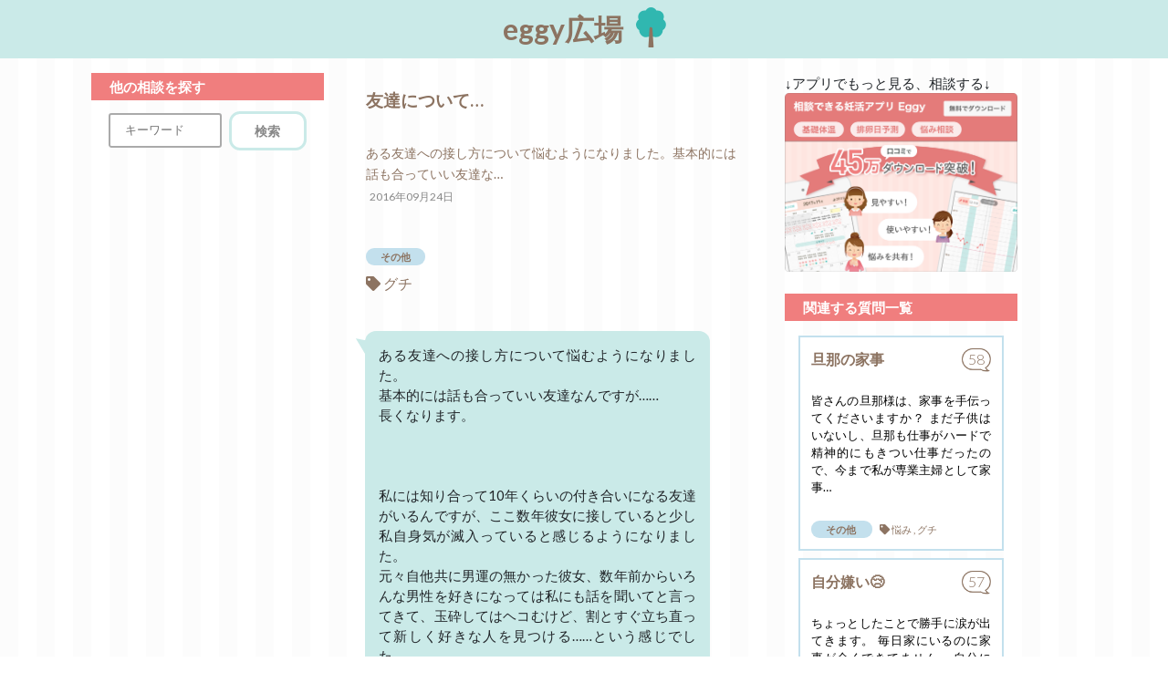

--- FILE ---
content_type: text/html; charset=UTF-8
request_url: https://eggy-app.com/bbs/threads/27944/comments
body_size: 16473
content:

<!DOCTYPE html>
<html lang="en">
<head>
    <!-- Global site tag (gtag.js) - Google Analytics -->
<script async src="https://www.googletagmanager.com/gtag/js?id=UA-76136633-5"></script>
<script>
    window.dataLayer = window.dataLayer || [];
    function gtag(){dataLayer.push(arguments);}
    gtag('js', new Date());

    gtag('config', 'UA-76136633-5');
</script>
    <!-- AdSense -->
<script async src="https://pagead2.googlesyndication.com/pagead/js/adsbygoogle.js?client=ca-pub-6141574502444138"
        crossorigin="anonymous"></script>    <!-- meta -->
    <meta charset="utf-8">
    <meta http-equiv="X-UA-Compatible" content="IE=edge">
    <meta name="viewport" content="width=device-width, initial-scale=1">

    
        
    
    <title>友達について…｜ある友達への接し方について悩むようになりました。基本的に </title>
<meta name="description" content="ある友達への接し方について悩むようになりました。基本的には話も合っていい友達なんですが……長くなります。私には知り合って10年くらいの付き合いになる友達がいるんですが、ここ数年彼女に接していると少し私自身気が滅入っていると感じるようになりました。元々自他共に男運の無かった彼女、数年前からいろんな男性を好きになっては私にも話を聞いてと言ってきて、玉砕してはヘコむけど、割とすぐ立ち直って">
<link rel="canonical" href="https://eggy-app.com/bbs/threads/27944/comments">    <meta property="og:site_name" content="eggy">
<meta property="og:title" content="友達について…｜ある友達への接し方について悩むようになりました。基本的に">
<meta property="og:description" content="ある友達への接し方について悩むようになりました。基本的には話も合っていい友達なんですが……長くなります。私には知り合って10年くらいの付き合いになる友達がいるんですが、ここ数年彼女に接していると少し私自身気が滅入っていると感じるようになりました。元々自他共に男運の無かった彼女、数年前からいろんな男性を好きになっては私にも話を聞いてと言ってきて、玉砕してはヘコむけど、割とすぐ立ち直って">
<meta property="og:type" content="article">
<meta property="og:url" content="https://eggy-app.com/bbs/threads/27944/comments">
<meta property="og:image" content="https://eggy-app.com/web_icon.png">

<meta property="fb:app_id" content="278677632469854" />

<meta name="twitter:card" content="summary">
<meta name="twitter:site" content="https://eggy-app.com/bbs/threads">
<meta name="twitter:url" content="https://eggy-app.com/bbs/threads/27944/comments">
<meta name="twitter:description" content="ある友達への接し方について悩むようになりました。基本的には話も合っていい友達なんですが……長くなります。私には知り合って10年くらいの付き合いになる友達がいるんですが、ここ数年彼女に接していると少し私自身気が滅入っていると感じるようになりました。元々自他共に男運の無かった彼女、数年前からいろんな男性を好きになっては私にも話を聞いてと言ってきて、玉砕してはヘコむけど、割とすぐ立ち直って">
<meta name="twitter:image" content="https://eggy-app.com/web_icon.png">    <link rel="icon" type="image/x-icon" href="https://eggy-app.com/favicon_2.ico">
<link rel="apple-touch-icon" href="https://eggy-app.com/web_icon.png">
    <link rel="apple-touch-icon" sizes="57x57" href="https://eggy-app.com/web_icon.png">
    <link rel="apple-touch-icon" sizes="72x72" href="https://eggy-app.com/web_icon.png">
    <link rel="apple-touch-icon" sizes="76x76" href="https://eggy-app.com/web_icon.png">
    <link rel="apple-touch-icon" sizes="114x114" href="https://eggy-app.com/web_icon.png">
    <link rel="apple-touch-icon" sizes="144x144" href="https://eggy-app.com/web_icon.png">
    <link rel="apple-touch-icon" sizes="152x152" href="https://eggy-app.com/web_icon.png">
    <link rel="apple-touch-icon" sizes="180x180" href="https://eggy-app.com/web_icon.png">
    <link rel="apple-touch-icon" sizes="192x192" href="https://eggy-app.com/web_icon.png">


    <!-- Fonts -->
    <link rel="stylesheet" href="https://fonts.googleapis.com/css?family=Lato:100,300,400,700">

    <!-- CSS -->
    <link rel="stylesheet" href="https://use.fontawesome.com/releases/v5.0.13/css/all.css" integrity="sha384-DNOHZ68U8hZfKXOrtjWvjxusGo9WQnrNx2sqG0tfsghAvtVlRW3tvkXWZh58N9jp" crossorigin="anonymous">
    <link rel="stylesheet" href="https://stackpath.bootstrapcdn.com/bootstrap/4.1.1/css/bootstrap.min.css">
    <link rel="stylesheet" href="/../css/style.css">
    
    <style>
        body {
            font-family: 'Lato';
        }
        .fa-btn {
            margin-right: 6px;
        }
    </style>
</head>
<body id="app-layout">
    <header id="header" class="text-center">
        <div class="p-2">
            <a href="/bbs/threads" class="top font-weight-bold">
                eggy広場
                <img class="header-img pl-2" src="/../css/images/img_01@2x.png" alt="基礎体温・不妊治療・妊娠などの妊活の悩みを相談できるeggy広場・相談一覧 ">
            </a>
        </div>
    </header>

    
    
    
    <div id="comments" class="container">
        <div class="row mt-3">
　
            <div class="col-12 col-lg-3 order-4 order-lg-1 bottom_space">
    <div class="mb-4">
        <div class="title-back p-1 mb-2"><p class="pl-3 m-0">他の相談を探す</p></div>
            <div class="p-1 text-center">

                <form method="GET" action="https://eggy-app.com/bbs/search" accept-charset="UTF-8">
                <input placeholder="キーワード" class="text-input-form w-50" name="q" type="text" value="">
                <input class="btn-form font-weight-bold w-30" type="submit" value="検索">
                </form>

            </div>
    </div>
</div>
<!--/col-12-->
            <div class="col-12 col-lg-5 order-1 order-lg-2 mb-5 bottom_space">

                <div class="p-3 brown-text thread-title font-weight-bold">

                        友達について&hellip;
                </div>

                <h1 class="p-3 brown-text thread-text">
                        ある友達への接し方について悩むようになりました。基本的には話も合っていい友達な&hellip;
                    <div class="p-1 gray-text">
                        2016年09月24日
                    </div>
                </h1>


                                    <div class="p-3 mb-4">

                        <div class="mb-2">
                                                                                    <span class="category"
                                  style="background-color: #C3E0ED; color: #146E96;">
                                    その他
                                </span>
                        </div>
                                                    <span class="tags comment-tags">
                                    <i class="fas fa-tag"></i>
                                グチ
                            </span>
                                            </div>


                                
                                        
                    <div class=" says ">
                        <!--名前-->
                                                <div class="pl-2 mt-4 user-name">
                            <p class="mb-1"></p>
                        </div>
                                                <!--コメント-->
                        <div class="balloon6">
                            <div class="chatting">
                                <div>
                                    <div>
                                        <p>
                                            ある友達への接し方について悩むようになりました。<br>基本的には話も合っていい友達なんですが……<br>長くなります。<br><br><br><br>私には知り合って10年くらいの付き合いになる友達がいるんですが、ここ数年彼女に接していると少し私自身気が滅入っていると感じるようになりました。<br>元々自他共に男運の無かった彼女、数年前からいろんな男性を好きになっては私にも話を聞いてと言ってきて、玉砕してはヘコむけど、割とすぐ立ち直って新しく好きな人を見つける……という感じでした。<br>でも相談と言うより、愚痴りたいだけのようでした。実際、こちらが何かアドバイスしても、「でも、だって」ばかりで聞く耳なんか持たずで。<br>それもたまに面倒だな、と思っていたんですが、大切な友達だしと、傷付けないようここ最近は話を聞くだけにしていました。<br><br>そんな彼女にもついに初めての彼氏が出来、これでもういろいろ言わなくなるだろうと思っていたら、今度はうんざりするほどの惚気が始まりました、、、<br>ほぼ毎日彼氏とここに行った、何を食べた、という報告はまだいい方で、初めてキスした時やエッチした時の状況や感想まで事細かに説明してくる他、彼氏とのツーショットの画像はもちろん、彼氏が出来たことで体重も減り、ファッションにも気を使い始めたことで自信がついたのか、やたらと自撮り写真をLINEで送ってくるようになりました（確かに痩せて可愛くはなりましたが……）。<br>さらに、可愛くなったことで他の男性にもモテだした、友達に紹介するつもりの男友達も私が好きみたいだけど、私は彼氏しか見えないから迷惑、と、嫌がるそぶりを見せてましたが、明らかにただのモテますアピールでした。<br><br>最初は良かったね、良かったねと流してましたが、それも続きすぎて面倒になり、スルーして話題を変えると、「スルーかよ！何か反応無いの？」と急かされる始末……<br>こないだなんか、付き合った記念日に彼氏にプレゼントすると言ってトランプラブレター？なるものを作り、さらにそれが完成したものを使って「2人のメモリアル」と称した自作動画が送られてきました。<br>でも、こんなの送って私にどうしろと……<br><br>それでもやっぱり彼女は大切な友達、彼女ぎ幸せなのは良いことだと自分に言い聞かせてました。<br>でも最近、私の方が自分の彼氏とすれ違ってしまい、たまたまその話を彼女にしたんです。<br>すると、かなりの上から目線で私にも私の彼氏にもダメ出しをされ、さすがにそれは違うんじゃ無いかというような謎のアドバイスをされ、最後はまた彼女とその彼氏のラブラブツーショット画像と共に「うちらみたいな純愛とは全然違うね、見習いなよ」というLINEが送られてきました。<br>私に言わせてみれば、彼女の彼氏は20代後半で未だミュージシャンを夢見るフリーター、デートのドタキャンも多いそうで、ちっとも見習いたくは無いですが……<br><br>さすがに気が滅入ります……<br>男がらみの話をしていなければ本当にサバサバしてて良い子なんです。<br>最近はちょっと自分からそっちへ話題を持っていく傾向もありますが。<br>時々全部無視してやりたいと思ってしまいますが、そこさえ我慢すれば良いだけなのに、私は心が狭すぎでしょうか？<br><br>ちなみに、一度「彼との大切な思い出なんだから、そんな簡単になんでも人に話しちゃダメだよ」と遠回しにもうやめてくれと言ったことがあるんですけど、数日したらまた元に戻りました……                                        </p>
                                                                                <div class="text-center mt-4 mb-1">
                                            <span class="iine iine_click mr-2 font-weight-bold">いいね♡</span>

                                                                                        <span class="balloon_white text-center font-weight-light">
                                            7
                                            </span>
                                            
                                        </div>
                                    </div>
                                </div>
                            </div>
                        </div>
                        <!--時間-->
                                                                                                    <div class="date">2016年09月24日</div>
                                            </div>
                
                                        
                    <div class=" mycomment ">
                        <!--名前-->
                                                <div class="pl-2 mt-4 user-name">
                            <p class="mb-1">りー☆</p>
                        </div>
                                                <!--コメント-->
                        <div class="balloon6">
                            <div class="chatting">
                                <div>
                                    <div>
                                        <p>
                                            すごいお友達ですね！！笑<br><br>わたしだったら「もうお腹いっぱーい♡わたし今辛い時期だし、聞く余裕ないわ(´Д` )」って言うかも笑                                        </p>
                                                                                <div class="text-center mt-4 mb-1">
                                            <span class="iine iine_click mr-2 font-weight-bold">いいね♡</span>

                                                                                        <span class="balloon_white text-center font-weight-light">
                                            5
                                            </span>
                                            
                                        </div>
                                    </div>
                                </div>
                            </div>
                        </div>
                        <!--時間-->
                                                                                                    <div class="date">2016年09月24日</div>
                                            </div>
                
                                        
                    <div class=" says ">
                        <!--名前-->
                                                <!--コメント-->
                        <div class="balloon6">
                            <div class="chatting">
                                <div>
                                    <div>
                                        <p>
                                            いやぁ、匿名様お優しい（笑）<br>私普段は彼女が間違ったこととかしてるとズバッと言えるんですけどね。 <br>こればっかりはただ彼女が惚気ているだけで間違ってるわけじゃ無いからなんとも言えず……<br>♡マーク付けると緩和されるかな？                                        </p>
                                                                                <div class="text-center mt-4 mb-1">
                                            <span class="iine iine_click mr-2 font-weight-bold">いいね♡</span>

                                            
                                        </div>
                                    </div>
                                </div>
                            </div>
                        </div>
                        <!--時間-->
                                                                                                    <div class="date">2016年09月24日</div>
                                            </div>
                
                                        
                    <div class=" mycomment ">
                        <!--名前-->
                                                <div class="pl-2 mt-4 user-name">
                            <p class="mb-1"></p>
                        </div>
                                                <!--コメント-->
                        <div class="balloon6">
                            <div class="chatting">
                                <div>
                                    <div>
                                        <p>
                                            全然関係ない私からすると笑っちゃいましたが、やられてる本人はたまんないですねぇ…<br>全然心狭くなんかないですよ。<br>もうものすっごく幸せなんでしょうね、今。<br>そこさえ我慢すればとありますが、そこも含めて彼女なので難しいですよね。<br>主さん優しいなぁ（´-`）.｡oO<br>私なら、そんなに仲良い友達ならガツンと言うかな〜〜。<br>SNSとかに載せたら？とか、毎回私に見せられても反応に困るよ！笑<br>など。。<br>私性格腐ってますね(笑)<br>お友達がわかってくれることを願います(>_<)                                        </p>
                                                                                <div class="text-center mt-4 mb-1">
                                            <span class="iine iine_click mr-2 font-weight-bold">いいね♡</span>

                                                                                        <span class="balloon_white text-center font-weight-light">
                                            6
                                            </span>
                                            
                                        </div>
                                    </div>
                                </div>
                            </div>
                        </div>
                        <!--時間-->
                                                                                                    <div class="date">2016年09月24日</div>
                                            </div>
                
                                        
                    <div class=" says ">
                        <!--名前-->
                                                <!--コメント-->
                        <div class="balloon6">
                            <div class="chatting">
                                <div>
                                    <div>
                                        <p>
                                            そうなんです……私もきっと他人事なら笑っちゃいますが、やられてる方側なんでたまったもんじゃねーわけです（笑）<br>それでも私もそれなりに言ってきたつもりなんですが、私の言い方が悪いのか、彼女のメンタルが強いのか……<br><br>悲劇のヒロインぶった言い方をすると、<br><br>彼氏出来てからあの子は変わっちゃったわ！！！<br><br>……て、叫びたいです…                                        </p>
                                                                                <div class="text-center mt-4 mb-1">
                                            <span class="iine iine_click mr-2 font-weight-bold">いいね♡</span>

                                                                                        <span class="balloon_white text-center font-weight-light">
                                            2
                                            </span>
                                            
                                        </div>
                                    </div>
                                </div>
                            </div>
                        </div>
                        <!--時間-->
                                                                                                    <div class="date">2016年09月24日</div>
                                            </div>
                
                                        
                    <div class=" mycomment ">
                        <!--名前-->
                                                <div class="pl-2 mt-4 user-name">
                            <p class="mb-1"></p>
                        </div>
                                                <!--コメント-->
                        <div class="balloon6">
                            <div class="chatting">
                                <div>
                                    <div>
                                        <p>
                                            これはもはやネタになるレベルですね！笑                                        </p>
                                                                                <div class="text-center mt-4 mb-1">
                                            <span class="iine iine_click mr-2 font-weight-bold">いいね♡</span>

                                                                                        <span class="balloon_white text-center font-weight-light">
                                            4
                                            </span>
                                            
                                        </div>
                                    </div>
                                </div>
                            </div>
                        </div>
                        <!--時間-->
                                                                                                    <div class="date">2016年09月24日</div>
                                            </div>
                
                                        
                    <div class=" says ">
                        <!--名前-->
                                                <!--コメント-->
                        <div class="balloon6">
                            <div class="chatting">
                                <div>
                                    <div>
                                        <p>
                                            ネタならかなりの鉄板ネタになりますね……<br>そう思うと、ネタになる話が実際起きてるって、実はとんでもないことなのかも（笑）                                        </p>
                                                                                <div class="text-center mt-4 mb-1">
                                            <span class="iine iine_click mr-2 font-weight-bold">いいね♡</span>

                                            
                                        </div>
                                    </div>
                                </div>
                            </div>
                        </div>
                        <!--時間-->
                                                                                                    <div class="date">2016年09月24日</div>
                                            </div>
                
                                        
                    <div class=" mycomment ">
                        <!--名前-->
                                                <div class="pl-2 mt-4 user-name">
                            <p class="mb-1">なか</p>
                        </div>
                                                <!--コメント-->
                        <div class="balloon6">
                            <div class="chatting">
                                <div>
                                    <div>
                                        <p>
                                            なかなかのツワモノですね^^;<br><br>恋愛が上手くいってても、上手くいってなくても主さんが大変そうなので距離を置きたいところですが…<br>主さんにとって大切なお友達であればそれも難しいですよね。繋がっていたい友達であれば、適当に読み流して返信、もしくは相槌打つかなぁ〜。。。                                        </p>
                                                                                <div class="text-center mt-4 mb-1">
                                            <span class="iine iine_click mr-2 font-weight-bold">いいね♡</span>

                                                                                        <span class="balloon_white text-center font-weight-light">
                                            3
                                            </span>
                                            
                                        </div>
                                    </div>
                                </div>
                            </div>
                        </div>
                        <!--時間-->
                                                                                                    <div class="date">2016年09月24日</div>
                                            </div>
                
                                        
                    <div class=" says ">
                        <!--名前-->
                                                <!--コメント-->
                        <div class="balloon6">
                            <div class="chatting">
                                <div>
                                    <div>
                                        <p>
                                            ツワモノだと思います……<br>本当にただの面倒な子なら逆に良いんですけど、付き合いも長く、彼女の明るさや友達としての優しさに何度も救われたことがあるのも確か。<br>切るに切れないんですよね……<br>やっぱり適当な相槌しかないかなー？                                        </p>
                                                                                <div class="text-center mt-4 mb-1">
                                            <span class="iine iine_click mr-2 font-weight-bold">いいね♡</span>

                                            
                                        </div>
                                    </div>
                                </div>
                            </div>
                        </div>
                        <!--時間-->
                                                                                                    <div class="date">2016年09月24日</div>
                                            </div>
                
                                        
                    <div class=" mycomment ">
                        <!--名前-->
                                                <div class="pl-2 mt-4 user-name">
                            <p class="mb-1">ふわり</p>
                        </div>
                                                <!--コメント-->
                        <div class="balloon6">
                            <div class="chatting">
                                <div>
                                    <div>
                                        <p>
                                            心狭くはないですよ。<br>おそらく、彼女は中学生くらいの恋愛経験値しかないのです。常に恋に恋していて、恋以外は見えてないまさに盲目状態。なのであなたのこともおそらく数年前から見えてないと思います。<br>彼女と付き合い続けたいなら彼女を女子中学生だと思って子供の言うことだから、とハイハイと流し続けるか、絶対に自分のことは話さないようにするしかないです。<br>個人的にはだんだんと友達関係をフェードアウトさせていくほうがいいと思います。そういうひとはいきなりスッパリ切ってしまうと周りに「自分は被害者」だと吹聴すると思うので、徐々に関係を断ち切っていくのがオススメです。                                        </p>
                                                                                <div class="text-center mt-4 mb-1">
                                            <span class="iine iine_click mr-2 font-weight-bold">いいね♡</span>

                                                                                        <span class="balloon_white text-center font-weight-light">
                                            3
                                            </span>
                                            
                                        </div>
                                    </div>
                                </div>
                            </div>
                        </div>
                        <!--時間-->
                                                                                                    <div class="date">2016年09月24日</div>
                                            </div>
                
                                        
                    <div class=" says ">
                        <!--名前-->
                                                <!--コメント-->
                        <div class="balloon6">
                            <div class="chatting">
                                <div>
                                    <div>
                                        <p>
                                            マリオさん、彼女のこと知ってるんじゃないかと思ってドキッとしちゃいました（笑）<br>すごい……実は彼女、高卒でそこからずっとフリーターなんですけど、共学は中学まで、高校は女子校だったそうなんです……<br>だから、こうイマイチキチッとした社会の場で仕事をしたことがないみたいで……<br>その読みの鋭さにびっくりしました……！<br>そう考えると、確かにそうかもしれません。<br>恋愛に関しての心はまだ子どもなのかも。<br>なるほど、ちょっと気持ちが楽になりました、、、                                        </p>
                                                                                <div class="text-center mt-4 mb-1">
                                            <span class="iine iine_click mr-2 font-weight-bold">いいね♡</span>

                                            
                                        </div>
                                    </div>
                                </div>
                            </div>
                        </div>
                        <!--時間-->
                                                                                                    <div class="date">2016年09月24日</div>
                                            </div>
                
                                        
                    <div class=" mycomment ">
                        <!--名前-->
                                                <div class="pl-2 mt-4 user-name">
                            <p class="mb-1"></p>
                        </div>
                                                <!--コメント-->
                        <div class="balloon6">
                            <div class="chatting">
                                <div>
                                    <div>
                                        <p>
                                            うわー、私もイヤだ！！<br>お腹いっぱい、もう笑って聞く余裕ないわって言って、距離を置くかな。<br>LINEの既読スルーにそんな風に突っ込んでくるなら、既読すらつけない。<br>しばらくブロックでもいいのでは？<br>ほとぼり冷めたら、解除したらいいし。<br>突っ込まれたら、「アレ？ブロックしてた？なんか設定いじっちゃったのかなー？アハハ、ごめーん」でいいのでは？<br>本当にサバサバしてる子なら、それでも友達に戻れると思う。                                        </p>
                                                                                <div class="text-center mt-4 mb-1">
                                            <span class="iine iine_click mr-2 font-weight-bold">いいね♡</span>

                                                                                        <span class="balloon_white text-center font-weight-light">
                                            2
                                            </span>
                                            
                                        </div>
                                    </div>
                                </div>
                            </div>
                        </div>
                        <!--時間-->
                                                                                                    <div class="date">2016年09月24日</div>
                                            </div>
                
                                        
                    <div class=" says ">
                        <!--名前-->
                                                <!--コメント-->
                        <div class="balloon6">
                            <div class="chatting">
                                <div>
                                    <div>
                                        <p>
                                            共感していただけるとなんかホッとします……（笑）<br>ただ、ほとぼりがさめることはないかもしれません。<br>彼女も彼氏も就職経験無しのフリーターなのに、お互い大好きで結婚したいとか言ってましたんで。<br>……あぁ、本当に彼氏絡みの話しなきゃ良い子なのに……                                        </p>
                                                                                <div class="text-center mt-4 mb-1">
                                            <span class="iine iine_click mr-2 font-weight-bold">いいね♡</span>

                                                                                        <span class="balloon_white text-center font-weight-light">
                                            1
                                            </span>
                                            
                                        </div>
                                    </div>
                                </div>
                            </div>
                        </div>
                        <!--時間-->
                                                                                                    <div class="date">2016年09月24日</div>
                                            </div>
                
                                        
                    <div class=" mycomment ">
                        <!--名前-->
                                                <div class="pl-2 mt-4 user-name">
                            <p class="mb-1"></p>
                        </div>
                                                <!--コメント-->
                        <div class="balloon6">
                            <div class="chatting">
                                <div>
                                    <div>
                                        <p>
                                            もう友達ではないかも（笑）                                        </p>
                                                                                <div class="text-center mt-4 mb-1">
                                            <span class="iine iine_click mr-2 font-weight-bold">いいね♡</span>

                                                                                        <span class="balloon_white text-center font-weight-light">
                                            3
                                            </span>
                                            
                                        </div>
                                    </div>
                                </div>
                            </div>
                        </div>
                        <!--時間-->
                                                                                                    <div class="date">2016年09月24日</div>
                                            </div>
                
                                        
                    <div class=" says ">
                        <!--名前-->
                                                <!--コメント-->
                        <div class="balloon6">
                            <div class="chatting">
                                <div>
                                    <div>
                                        <p>
                                            それさえなければ本当に良い友達なんですけどね……<br>こんな陰で文句言ってちゃ私もダメですね……                                        </p>
                                                                                <div class="text-center mt-4 mb-1">
                                            <span class="iine iine_click mr-2 font-weight-bold">いいね♡</span>

                                            
                                        </div>
                                    </div>
                                </div>
                            </div>
                        </div>
                        <!--時間-->
                                                                                                    <div class="date">2016年09月24日</div>
                                            </div>
                
                                        
                    <div class=" mycomment ">
                        <!--名前-->
                                                <div class="pl-2 mt-4 user-name">
                            <p class="mb-1">コウノトリ</p>
                        </div>
                                                <!--コメント-->
                        <div class="balloon6">
                            <div class="chatting">
                                <div>
                                    <div>
                                        <p>
                                            めんどくさい(^◇^;)<br>まぁ、初めての彼氏で自分が世界の中心にでもなった気でいるんでしょうね！<br>でも人を見下したりするのは違いますよね！<br>見習えってオイッ‼︎<br>たぶん彼とうまくいってる間はお友達はその状態から抜け出せないと思いますのでスルーするしかないかなと…<br>彼との動画なんて無反応で既読スルー笑！<br>彼とうまくいかなくなって主様に泣きついてきた時、その時は主様のもの♡<br>今までの言動で嫌な思いをしたと伝えてもいい、<br>冷たくあしらってもいい、<br>優しく支えてあげてもいい。<br>お友達との関係性はそこまでいかないと変えられなさそうです(･´з`･)ﾟ<br>                                        </p>
                                                                                <div class="text-center mt-4 mb-1">
                                            <span class="iine iine_click mr-2 font-weight-bold">いいね♡</span>

                                                                                        <span class="balloon_white text-center font-weight-light">
                                            3
                                            </span>
                                            
                                        </div>
                                    </div>
                                </div>
                            </div>
                        </div>
                        <!--時間-->
                                                                                                    <div class="date">2016年09月24日</div>
                                            </div>
                
                                        
                    <div class=" says ">
                        <!--名前-->
                                                <!--コメント-->
                        <div class="balloon6">
                            <div class="chatting">
                                <div>
                                    <div>
                                        <p>
                                            あーもーなんかすごいわかってくださってる！<br>私は彼女の彼については全く魅力を感じないので、自分の彼氏を馬鹿にされた挙句見習えと言われた時はさすがにイラっとしました……<br>ほんとに動画送られて反応急かされてもなんて返したら！？としか……<br>ただ、彼女は彼氏の言うこと聞きまくりで一応うまくいってるみたいなので、しばらくはおさまらなそうです……（笑）                                        </p>
                                                                                <div class="text-center mt-4 mb-1">
                                            <span class="iine iine_click mr-2 font-weight-bold">いいね♡</span>

                                            
                                        </div>
                                    </div>
                                </div>
                            </div>
                        </div>
                        <!--時間-->
                                                                                                    <div class="date">2016年09月24日</div>
                                            </div>
                
                                        
                    <div class=" mycomment ">
                        <!--名前-->
                                                <div class="pl-2 mt-4 user-name">
                            <p class="mb-1"></p>
                        </div>
                                                <!--コメント-->
                        <div class="balloon6">
                            <div class="chatting">
                                <div>
                                    <div>
                                        <p>
                                            よく耐えられますね……<br>我慢強いと思います……<br>大切な友達だから、余計に辛いものがありますね（´-`）.｡oO<br>聞き流すしかないのかも（´-`）.｡oO                                        </p>
                                                                                <div class="text-center mt-4 mb-1">
                                            <span class="iine iine_click mr-2 font-weight-bold">いいね♡</span>

                                                                                        <span class="balloon_white text-center font-weight-light">
                                            2
                                            </span>
                                            
                                        </div>
                                    </div>
                                </div>
                            </div>
                        </div>
                        <!--時間-->
                                                                                                    <div class="date">2016年09月24日</div>
                                            </div>
                
                                        
                    <div class=" says ">
                        <!--名前-->
                                                <!--コメント-->
                        <div class="balloon6">
                            <div class="chatting">
                                <div>
                                    <div>
                                        <p>
                                            耐えられるのはやっぱり長年付き合った彼女の良いところも知っているからだと思います……<br>彼女を傷つけないためにもうまいスルーの仕方を知りたいですね……                                        </p>
                                                                                <div class="text-center mt-4 mb-1">
                                            <span class="iine iine_click mr-2 font-weight-bold">いいね♡</span>

                                            
                                        </div>
                                    </div>
                                </div>
                            </div>
                        </div>
                        <!--時間-->
                                                                                                    <div class="date">2016年09月24日</div>
                                            </div>
                
                                        
                    <div class=" mycomment ">
                        <!--名前-->
                                                <div class="pl-2 mt-4 user-name">
                            <p class="mb-1">しー</p>
                        </div>
                                                <!--コメント-->
                        <div class="balloon6">
                            <div class="chatting">
                                <div>
                                    <div>
                                        <p>
                                            私だったら徐々に会わなくなり連絡も少なくなりみたいな感じにもってきます。<br>あそぼって言われたら理由を適当に言って断ります。                                        </p>
                                                                                <div class="text-center mt-4 mb-1">
                                            <span class="iine iine_click mr-2 font-weight-bold">いいね♡</span>

                                                                                        <span class="balloon_white text-center font-weight-light">
                                            3
                                            </span>
                                            
                                        </div>
                                    </div>
                                </div>
                            </div>
                        </div>
                        <!--時間-->
                                                                                                    <div class="date">2016年09月24日</div>
                                            </div>
                
                                        
                    <div class=" says ">
                        <!--名前-->
                                                <!--コメント-->
                        <div class="balloon6">
                            <div class="chatting">
                                <div>
                                    <div>
                                        <p>
                                            うーん、実は今は少し遠くに住んでて会う機会は少ないんですよ。<br>でもその関連のLINEは頻繁に来て……<br>もしかしたら、近くに話を聞いてくれる人がいないのかもしれないです´д` ;                                        </p>
                                                                                <div class="text-center mt-4 mb-1">
                                            <span class="iine iine_click mr-2 font-weight-bold">いいね♡</span>

                                            
                                        </div>
                                    </div>
                                </div>
                            </div>
                        </div>
                        <!--時間-->
                                                                                                    <div class="date">2016年09月24日</div>
                                            </div>
                
                                        
                    <div class=" mycomment ">
                        <!--名前-->
                                                <div class="pl-2 mt-4 user-name">
                            <p class="mb-1">ぽこりん</p>
                        </div>
                                                <!--コメント-->
                        <div class="balloon6">
                            <div class="chatting">
                                <div>
                                    <div>
                                        <p>
                                            うざい…うざすぎますね…(ｰ ｰ;)<br>主様の友達なのにこんな事言ってすみません。。<br>私なら彼女とは距離置きます。徐々に離れていきますね…。このままの状態だと大嫌いになって友達やめそうなので(>_<)<br>彼女、彼氏と別れたら元のサバサバに戻りそうですし、それまでフェードアウトしましょう！                                        </p>
                                                                                <div class="text-center mt-4 mb-1">
                                            <span class="iine iine_click mr-2 font-weight-bold">いいね♡</span>

                                                                                        <span class="balloon_white text-center font-weight-light">
                                            3
                                            </span>
                                            
                                        </div>
                                    </div>
                                </div>
                            </div>
                        </div>
                        <!--時間-->
                                                                                                    <div class="date">2016年09月24日</div>
                                            </div>
                
                                        
                    <div class=" says ">
                        <!--名前-->
                                                <!--コメント-->
                        <div class="balloon6">
                            <div class="chatting">
                                <div>
                                    <div>
                                        <p>
                                            いえいえ、確かに私も我慢が辛いと感じるほどなので……<br>うーん、でも確かにその通りかも。<br>我慢ばっかして嫌いになっちゃう方がツライですよね。<br>ちなみに彼氏とは結婚したいとか言ってましたんで、それまでフェードアウトとなると、今世ではもう会えなくなるかもしれません（笑）                                        </p>
                                                                                <div class="text-center mt-4 mb-1">
                                            <span class="iine iine_click mr-2 font-weight-bold">いいね♡</span>

                                            
                                        </div>
                                    </div>
                                </div>
                            </div>
                        </div>
                        <!--時間-->
                                                                                                    <div class="date">2016年09月24日</div>
                                            </div>
                
                                        
                    <div class=" mycomment ">
                        <!--名前-->
                                                <div class="pl-2 mt-4 user-name">
                            <p class="mb-1"></p>
                        </div>
                                                <!--コメント-->
                        <div class="balloon6">
                            <div class="chatting">
                                <div>
                                    <div>
                                        <p>
                                            友達から、知り合い、に格下げしましょう。                                        </p>
                                                                                <div class="text-center mt-4 mb-1">
                                            <span class="iine iine_click mr-2 font-weight-bold">いいね♡</span>

                                                                                        <span class="balloon_white text-center font-weight-light">
                                            3
                                            </span>
                                            
                                        </div>
                                    </div>
                                </div>
                            </div>
                        </div>
                        <!--時間-->
                                                                                                    <div class="date">2016年09月24日</div>
                                            </div>
                
                                        
                    <div class=" says ">
                        <!--名前-->
                                                <!--コメント-->
                        <div class="balloon6">
                            <div class="chatting">
                                <div>
                                    <div>
                                        <p>
                                            格下げ（笑）<br>↑の方に言われて気付きましたが、ほんとこのままじゃ嫌いになっちゃいますよね。<br>それこそ格下げしなきゃいけなくなっちゃう、、、<br>私がもっとちゃんと自分の気持ち伝えなきゃなぁ。                                        </p>
                                                                                <div class="text-center mt-4 mb-1">
                                            <span class="iine iine_click mr-2 font-weight-bold">いいね♡</span>

                                            
                                        </div>
                                    </div>
                                </div>
                            </div>
                        </div>
                        <!--時間-->
                                                                                                    <div class="date">2016年09月24日</div>
                                            </div>
                
                                        
                    <div class=" mycomment ">
                        <!--名前-->
                                                <div class="pl-2 mt-4 user-name">
                            <p class="mb-1"></p>
                        </div>
                                                <!--コメント-->
                        <div class="balloon6">
                            <div class="chatting">
                                <div>
                                    <div>
                                        <p>
                                            サバサバっぽい、ネチネチの奴ですね(^^)私もそんな友達いて、こちらから縁切りました！                                        </p>
                                                                                <div class="text-center mt-4 mb-1">
                                            <span class="iine iine_click mr-2 font-weight-bold">いいね♡</span>

                                                                                        <span class="balloon_white text-center font-weight-light">
                                            2
                                            </span>
                                            
                                        </div>
                                    </div>
                                </div>
                            </div>
                        </div>
                        <!--時間-->
                                                                                                    <div class="date">2016年09月24日</div>
                                            </div>
                
                                        
                    <div class=" says ">
                        <!--名前-->
                                                <!--コメント-->
                        <div class="balloon6">
                            <div class="chatting">
                                <div>
                                    <div>
                                        <p>
                                            共感者様！！<br>確かにそうかも。<br>基本はサバサバなんですけど、一定の所になるとかなりネチネチ……<br>難しいですよね……                                        </p>
                                                                                <div class="text-center mt-4 mb-1">
                                            <span class="iine iine_click mr-2 font-weight-bold">いいね♡</span>

                                            
                                        </div>
                                    </div>
                                </div>
                            </div>
                        </div>
                        <!--時間-->
                                                                                                    <div class="date">2016年09月24日</div>
                                            </div>
                
                                        
                    <div class=" mycomment ">
                        <!--名前-->
                                                <div class="pl-2 mt-4 user-name">
                            <p class="mb-1">コノ</p>
                        </div>
                                                <!--コメント-->
                        <div class="balloon6">
                            <div class="chatting">
                                <div>
                                    <div>
                                        <p>
                                            主さん優しいな‥(ノ_＜)それでも大事な友達と思ってるところが、本当に優しい人なんだなって思いました！<br>すごいお友達ですね(*_*)今は彼氏が出来て自分中心になったような感じで、周りの気持ちなんて気づけないんでしょうね(T_T)自分の状況が崩れないとわからないんだと思います。<br>友情関係を崩したくない気持ちもわかるので、私なら「仕事が忙しくて電話やメールする余裕がないんだ。落ち着いたらこっちからまた連絡するね」と言って距離をおきます(>_<)<br>実際使ったことありますが、解放されるとすごく楽です☆<br>主さんも溜め込まず、正直になっていいと思います(^^)                                        </p>
                                                                                <div class="text-center mt-4 mb-1">
                                            <span class="iine iine_click mr-2 font-weight-bold">いいね♡</span>

                                                                                        <span class="balloon_white text-center font-weight-light">
                                            3
                                            </span>
                                            
                                        </div>
                                    </div>
                                </div>
                            </div>
                        </div>
                        <!--時間-->
                                                                                                    <div class="date">2016年09月24日</div>
                                            </div>
                
                                        
                    <div class=" says ">
                        <!--名前-->
                                                <!--コメント-->
                        <div class="balloon6">
                            <div class="chatting">
                                <div>
                                    <div>
                                        <p>
                                            彼氏が出来る前は私が悩んでいると本当に親身になって助けてくれたりと良い友達だったはずなんですけどね……<br>やっぱり恋は盲目、人も変わっちゃうんですかね……<br>匿名様こそ本当に気遣ってくださってお優しいです……<br>私も大切な友達を嫌いにはなりたくないので、溜め込みすぎないよう少しずつでも伝えられるようにします！                                        </p>
                                                                                <div class="text-center mt-4 mb-1">
                                            <span class="iine iine_click mr-2 font-weight-bold">いいね♡</span>

                                            
                                        </div>
                                    </div>
                                </div>
                            </div>
                        </div>
                        <!--時間-->
                                                                                                    <div class="date">2016年09月24日</div>
                                            </div>
                
                                        
                    <div class=" mycomment ">
                        <!--名前-->
                                                <div class="pl-2 mt-4 user-name">
                            <p class="mb-1"></p>
                        </div>
                                                <!--コメント-->
                        <div class="balloon6">
                            <div class="chatting">
                                <div>
                                    <div>
                                        <p>
                                            面倒くさー。<br>ストレス溜まる友達なんて要らないなー。<br>私だったら「何か変わったね〜」って言って<br>フェードアウトするなぁ。<br><br>                                        </p>
                                                                                <div class="text-center mt-4 mb-1">
                                            <span class="iine iine_click mr-2 font-weight-bold">いいね♡</span>

                                                                                        <span class="balloon_white text-center font-weight-light">
                                            3
                                            </span>
                                            
                                        </div>
                                    </div>
                                </div>
                            </div>
                        </div>
                        <!--時間-->
                                                                                                    <div class="date">2016年09月24日</div>
                                            </div>
                
                                        
                    <div class=" says ">
                        <!--名前-->
                                                <!--コメント-->
                        <div class="balloon6">
                            <div class="chatting">
                                <div>
                                    <div>
                                        <p>
                                            ありがとうございます。<br>確かに変わっちゃいました……<br>それまで良い友達付き合いをしていただけに、ちょっとショックでもあるんですよね……                                        </p>
                                                                                <div class="text-center mt-4 mb-1">
                                            <span class="iine iine_click mr-2 font-weight-bold">いいね♡</span>

                                            
                                        </div>
                                    </div>
                                </div>
                            </div>
                        </div>
                        <!--時間-->
                                                                                                    <div class="date">2016年09月24日</div>
                                            </div>
                
                                        
                    <div class=" mycomment ">
                        <!--名前-->
                                                <div class="pl-2 mt-4 user-name">
                            <p class="mb-1"></p>
                        </div>
                                                <!--コメント-->
                        <div class="balloon6">
                            <div class="chatting">
                                <div>
                                    <div>
                                        <p>
                                            めんどくさすぎる…<br>今忙しいの！見てるから安心してー！返信できそうな時間があいたらまた連絡するね！で打ち切る。<br>ラインは通知オフ、空いた時間で開くだけ開いてみない。<br>ストレスが溜まるなんて友達じゃない…主さまからもうんざりな友達って答えが出てますよ(ノ_・｡)                                        </p>
                                                                                <div class="text-center mt-4 mb-1">
                                            <span class="iine iine_click mr-2 font-weight-bold">いいね♡</span>

                                                                                        <span class="balloon_white text-center font-weight-light">
                                            1
                                            </span>
                                            
                                        </div>
                                    </div>
                                </div>
                            </div>
                        </div>
                        <!--時間-->
                                                                                                    <div class="date">2016年09月24日</div>
                                            </div>
                
                                        
                    <div class=" says ">
                        <!--名前-->
                                                <!--コメント-->
                        <div class="balloon6">
                            <div class="chatting">
                                <div>
                                    <div>
                                        <p>
                                            こんな所で文句言ってるのに、実際きっぱり切れない私も私ですねorz<br>図星過ぎてぐうの音も出ません……<br>欲を言えば、彼氏がいなかった頃のサバサバの彼女に戻って欲しいです……                                        </p>
                                                                                <div class="text-center mt-4 mb-1">
                                            <span class="iine iine_click mr-2 font-weight-bold">いいね♡</span>

                                            
                                        </div>
                                    </div>
                                </div>
                            </div>
                        </div>
                        <!--時間-->
                                                                                                    <div class="date">2016年09月24日</div>
                                            </div>
                
                                        
                    <div class=" mycomment ">
                        <!--名前-->
                                                <div class="pl-2 mt-4 user-name">
                            <p class="mb-1"></p>
                        </div>
                                                <!--コメント-->
                        <div class="balloon6">
                            <div class="chatting">
                                <div>
                                    <div>
                                        <p>
                                            全部読ませていただきました。<br>イラっとくる。<br><br>友達ってね、<br>選んでいいんですよ。 <br>と言うか、<br>環境変われば必然的に離れていきます。<br>キッパリ切る必要も無いけど、<br>うま〜くかわしたらいかがでしょう？<br><br>大切な友達なら、<br>こんなに愚痴出てこないですから。<br>笑<br><br>                                        </p>
                                                                                <div class="text-center mt-4 mb-1">
                                            <span class="iine iine_click mr-2 font-weight-bold">いいね♡</span>

                                                                                        <span class="balloon_white text-center font-weight-light">
                                            3
                                            </span>
                                            
                                        </div>
                                    </div>
                                </div>
                            </div>
                        </div>
                        <!--時間-->
                                                                                                    <div class="date">2016年09月24日</div>
                                            </div>
                
                                        
                    <div class=" says ">
                        <!--名前-->
                                                <!--コメント-->
                        <div class="balloon6">
                            <div class="chatting">
                                <div>
                                    <div>
                                        <p>
                                            長文読んでいただきありがとうございます。<br>確かにそうですね、仕事でもなんでもなく、義務で友達やってるわけじゃないですしね。<br>うまくかわせる方法をまずは模索してみます。                                        </p>
                                                                                <div class="text-center mt-4 mb-1">
                                            <span class="iine iine_click mr-2 font-weight-bold">いいね♡</span>

                                            
                                        </div>
                                    </div>
                                </div>
                            </div>
                        </div>
                        <!--時間-->
                                                                                                    <div class="date">2016年09月24日</div>
                                            </div>
                
                                        
                    <div class=" mycomment ">
                        <!--名前-->
                                                <div class="pl-2 mt-4 user-name">
                            <p class="mb-1">H0N0ママ</p>
                        </div>
                                                <!--コメント-->
                        <div class="balloon6">
                            <div class="chatting">
                                <div>
                                    <div>
                                        <p>
                                            主さんのお気持ち、とーってもよく分かります(;_;)<br>私も似たような相談をこちらでさせてもらって、皆さんに励ましてもらいました(>_<)<br><br>全部全部聞いてもらいたいんですよね、お友達さんは。<br>でもそのままだと絶対に主さんのメンタルの限界がきてしまいますので、話しが長くなりそうになったら体調が悪いとか都合が悪いとか理由をつけて切り上げたり、相手にもこちらがうんざりしてることを分からせるくらいのつもりで一旦距離を置いた方がいいと思います！<br>主さんは全然心狭くなんかないですよ！！<br>お友達の全部を否定するわけではなく、自分を守るために少しだけ心を鬼にすることも大事だと思います。<br>自分を大切にしてくださいね(;_;)                                        </p>
                                                                                <div class="text-center mt-4 mb-1">
                                            <span class="iine iine_click mr-2 font-weight-bold">いいね♡</span>

                                                                                        <span class="balloon_white text-center font-weight-light">
                                            3
                                            </span>
                                            
                                        </div>
                                    </div>
                                </div>
                            </div>
                        </div>
                        <!--時間-->
                                                                                                    <div class="date">2016年09月24日</div>
                                            </div>
                
                                        
                    <div class=" says ">
                        <!--名前-->
                                                <!--コメント-->
                        <div class="balloon6">
                            <div class="chatting">
                                <div>
                                    <div>
                                        <p>
                                            ありがとうございます！<br>似たような境遇の方なんですね。<br>私も自分が彼氏とうまくいかなくなった時、彼女がうまくいってることに僻みの気持ちがあるのかなーなんて思ったんですが……<br>彼氏と仲直りしても、彼女に対しての気持ちは寛大になれず……<br>大切な友達である彼女を嫌いにならないためにも、うまく距離を置けたらと思うんですが……<br>お気遣いありがとうございます。<br>彼女のためにも、少し心を鬼にした方がいいかもしれませんね。                                        </p>
                                                                                <div class="text-center mt-4 mb-1">
                                            <span class="iine iine_click mr-2 font-weight-bold">いいね♡</span>

                                            
                                        </div>
                                    </div>
                                </div>
                            </div>
                        </div>
                        <!--時間-->
                                                                                                    <div class="date">2016年09月24日</div>
                                            </div>
                
                                        
                    <div class=" mycomment ">
                        <!--名前-->
                                                <div class="pl-2 mt-4 user-name">
                            <p class="mb-1">shino</p>
                        </div>
                                                <!--コメント-->
                        <div class="balloon6">
                            <div class="chatting">
                                <div>
                                    <div>
                                        <p>
                                            お友達は同じように話したりしている人は他にいるでしょうか…？<br>友達だから言いにくいという事もありますが、一般的に嫌がられる場合がある事を知ってもらっても良いのでは？と思いました。<br>（´・ω・`）<br>私も相談してる友達がいましたが、浮ついた話にも所々的確に指摘してくれて、有難く思ってます。<br>お友達にも落ち着いてもらわないとね。                                        </p>
                                                                                <div class="text-center mt-4 mb-1">
                                            <span class="iine iine_click mr-2 font-weight-bold">いいね♡</span>

                                                                                        <span class="balloon_white text-center font-weight-light">
                                            1
                                            </span>
                                            
                                        </div>
                                    </div>
                                </div>
                            </div>
                        </div>
                        <!--時間-->
                                                                                                    <div class="date">2016年09月24日</div>
                                            </div>
                
                                        
                    <div class=" says ">
                        <!--名前-->
                                                <!--コメント-->
                        <div class="balloon6">
                            <div class="chatting">
                                <div>
                                    <div>
                                        <p>
                                            今は少し彼女とは遠くに住んでて会う機会はほとんど無いんです。<br>だからこそ、日常的に会う人より、あまり普段合わない私の方が話しやすいのかもしれません。<br>確かに、私が一方的に解決しようとするより、<br>彼女自身に気づいてもらうことも大事ですよね。                                        </p>
                                                                                <div class="text-center mt-4 mb-1">
                                            <span class="iine iine_click mr-2 font-weight-bold">いいね♡</span>

                                            
                                        </div>
                                    </div>
                                </div>
                            </div>
                        </div>
                        <!--時間-->
                                                                                                    <div class="date">2016年09月24日</div>
                                            </div>
                
                                        
                    <div class=" mycomment ">
                        <!--名前-->
                                                <div class="pl-2 mt-4 user-name">
                            <p class="mb-1"></p>
                        </div>
                                                <!--コメント-->
                        <div class="balloon6">
                            <div class="chatting">
                                <div>
                                    <div>
                                        <p>
                                            多分他に友達居ないから、<br>主さんに延々と自慢してるんだろうなぁ〜。                                        </p>
                                                                                <div class="text-center mt-4 mb-1">
                                            <span class="iine iine_click mr-2 font-weight-bold">いいね♡</span>

                                                                                        <span class="balloon_white text-center font-weight-light">
                                            3
                                            </span>
                                            
                                        </div>
                                    </div>
                                </div>
                            </div>
                        </div>
                        <!--時間-->
                                                                                                    <div class="date">2016年09月24日</div>
                                            </div>
                
                                        
                    <div class=" says ">
                        <!--名前-->
                                                <!--コメント-->
                        <div class="balloon6">
                            <div class="chatting">
                                <div>
                                    <div>
                                        <p>
                                            友達はそれなりにいるみたいです。<br>でも、私みたいに文句言わずになんでも聞く友達はいないみたい……                                        </p>
                                                                                <div class="text-center mt-4 mb-1">
                                            <span class="iine iine_click mr-2 font-weight-bold">いいね♡</span>

                                            
                                        </div>
                                    </div>
                                </div>
                            </div>
                        </div>
                        <!--時間-->
                                                                                                    <div class="date">2016年09月24日</div>
                                            </div>
                
                                        
                    <div class=" mycomment ">
                        <!--名前-->
                                                <div class="pl-2 mt-4 user-name">
                            <p class="mb-1">りおん</p>
                        </div>
                                                <!--コメント-->
                        <div class="balloon6">
                            <div class="chatting">
                                <div>
                                    <div>
                                        <p>
                                            こんなに愚痴るなら友達でいる意味ないですよね？？陰口みたいなものですから(T . T)<br>お友達やめれば解決しますよ(^｡^)                                        </p>
                                                                                <div class="text-center mt-4 mb-1">
                                            <span class="iine iine_click mr-2 font-weight-bold">いいね♡</span>

                                                                                        <span class="balloon_white text-center font-weight-light">
                                            1
                                            </span>
                                            
                                        </div>
                                    </div>
                                </div>
                            </div>
                        </div>
                        <!--時間-->
                                                                                                    <div class="date">2016年09月24日</div>
                                            </div>
                
                                        
                    <div class=" says ">
                        <!--名前-->
                                                <!--コメント-->
                        <div class="balloon6">
                            <div class="chatting">
                                <div>
                                    <div>
                                        <p>
                                            そうですよね、本人の前では良い人ぶってるんじゃ意味ないです……<br>陰口になっている……おっしゃる通りです。<br>それでも良いところがあるからと離れられない自分が一番面倒くさいやつです……                                        </p>
                                                                                <div class="text-center mt-4 mb-1">
                                            <span class="iine iine_click mr-2 font-weight-bold">いいね♡</span>

                                            
                                        </div>
                                    </div>
                                </div>
                            </div>
                        </div>
                        <!--時間-->
                                                                                                    <div class="date">2016年09月25日</div>
                                            </div>
                
                                        
                    <div class=" mycomment ">
                        <!--名前-->
                                                <div class="pl-2 mt-4 user-name">
                            <p class="mb-1"></p>
                        </div>
                                                <!--コメント-->
                        <div class="balloon6">
                            <div class="chatting">
                                <div>
                                    <div>
                                        <p>
                                            面倒くさいですね、、そして付き合ってあげてる主さん優しい〜泣(*´･_･｀)<br>きっと他に聞いてくれる人いないんですね。<br>わたしも10年以上の付き合いになる大好きな友達がいますが、彼氏ともめたときなどものすっっごい口の悪い愚痴のLINEがきます笑<br>それだけでも正直気が病みます。。苦笑<br>アドバイスしても、いやでもわたしはこう思うの！<br>の一点張りだしめんどくせー！ってなります。<br>恋は盲目ですね(●´ー｀●)<br>こんなことが理由で疎遠になるのもいやなので、うま〜くかわすしかないですよね。<br>返す時間を遅くするとか、ごめん忙しくて！みたいな感じで。<br>にしても主さんが悩んでる時にそれはひどい。<br>ギブアンドテイクの形にならないご友人なら少し距離置いた方がいいかもですね。                                        </p>
                                                                                <div class="text-center mt-4 mb-1">
                                            <span class="iine iine_click mr-2 font-weight-bold">いいね♡</span>

                                                                                        <span class="balloon_white text-center font-weight-light">
                                            2
                                            </span>
                                            
                                        </div>
                                    </div>
                                </div>
                            </div>
                        </div>
                        <!--時間-->
                                                                                                    <div class="date">2016年09月24日</div>
                                            </div>
                
                                        
                    <div class=" says ">
                        <!--名前-->
                                                <!--コメント-->
                        <div class="balloon6">
                            <div class="chatting">
                                <div>
                                    <div>
                                        <p>
                                            ありがとうございます。まさにそんな感じです。<br>私は逆に彼女にまだ彼氏がいなかった頃、私の彼氏の話をすると気を悪くするので向こうから話を振られない限り話題にはしてなかったんで……<br>見習えと言われた時はさすがに頭の中で何か切れちゃいました。<br>彼女を嫌わないためにも、うまく距離が取れたらいいんですけど……                                        </p>
                                                                                <div class="text-center mt-4 mb-1">
                                            <span class="iine iine_click mr-2 font-weight-bold">いいね♡</span>

                                            
                                        </div>
                                    </div>
                                </div>
                            </div>
                        </div>
                        <!--時間-->
                                                                                                    <div class="date">2016年09月25日</div>
                                            </div>
                
                                        
                    <div class=" mycomment ">
                        <!--名前-->
                                                <div class="pl-2 mt-4 user-name">
                            <p class="mb-1">のどか</p>
                        </div>
                                                <!--コメント-->
                        <div class="balloon6">
                            <div class="chatting">
                                <div>
                                    <div>
                                        <p>
                                            私なら耐えられませんー！<br>人の惚気やキス話やエッチの状況聞いて楽しい人いるのかな？<br>そのお友達はずっと主さんが羨ましいと感じてたのかも知れませんね。なので、自分に彼氏が出来「どうよ？私こんなに幸せ。羨ましいでしょう？」って言いたいのかも知れませんね…。どっちにしろ私は無理です。何年友達してても無理…。一度たまに食事に行ってた子に彼氏ができ惚気聞かされツーショットプリクラを頂きました…。その中にキスしてるものなどが含まれててショットの違うもの数十枚一気に「あげるね❤︎」と渡してきました。<br>ぶっちゃけ、吐き気したので一応受け取って家でゴミ箱ポーン！しましたよ笑<br>私なら縁切ります。友達その子だけじゃないので。<br>主さんにとって大切なお友達だと思うならばちゃんと面と向かって正直に話してみたほうがいいかも知れませんね。それで縁が切れたらそれまでの付き合いだったって事にもなりますし。                                        </p>
                                                                                <div class="text-center mt-4 mb-1">
                                            <span class="iine iine_click mr-2 font-weight-bold">いいね♡</span>

                                                                                        <span class="balloon_white text-center font-weight-light">
                                            1
                                            </span>
                                            
                                        </div>
                                    </div>
                                </div>
                            </div>
                        </div>
                        <!--時間-->
                                                                                                    <div class="date">2016年09月24日</div>
                                            </div>
                
                                        
                    <div class=" says ">
                        <!--名前-->
                                                <!--コメント-->
                        <div class="balloon6">
                            <div class="chatting">
                                <div>
                                    <div>
                                        <p>
                                            キスもエッチも今の彼が初めてだったみたいです。<br>ずっと彼氏という存在が出来ることに憧れていただけに、テンション上がるのはわかるんですけど、事細かに説明されると……正直他人の、しかも知り合いのそういう事情なんて想像したくもないし、リアクションにも困っちゃいます。<br>惚気ならね、ある程度はねってなりますけどね。<br>彼女の普段のサバサバ感を信じて一度話してみようかな……<br>確かに他にそんな話をする友達はいないので戸惑ってました（笑）                                        </p>
                                                                                <div class="text-center mt-4 mb-1">
                                            <span class="iine iine_click mr-2 font-weight-bold">いいね♡</span>

                                            
                                        </div>
                                    </div>
                                </div>
                            </div>
                        </div>
                        <!--時間-->
                                                                                                    <div class="date">2016年09月25日</div>
                                            </div>
                
                                        
                    <div class=" mycomment ">
                        <!--名前-->
                                                <div class="pl-2 mt-4 user-name">
                            <p class="mb-1"></p>
                        </div>
                                                <!--コメント-->
                        <div class="balloon6">
                            <div class="chatting">
                                <div>
                                    <div>
                                        <p>
                                            主、、もう、友達やめよwww<br>ストレスが増えるだけや。<br><br>これで結婚とか妊娠とかになったら更に酷い事になりそうで。<br>フェードアウトする言い訳なんていっぱいあるし。離れてみて、それでも必要な人だと思ったらまた連絡とればいいですよ。そうは思わないと思いますが。<br><br>その友達から大切にされてるって感じますか？<br>私には都合良く愚痴を聞いてくれる人。という風にしか思えない(´;ω;`)<br>気を悪くしないでください。                                        </p>
                                                                                <div class="text-center mt-4 mb-1">
                                            <span class="iine iine_click mr-2 font-weight-bold">いいね♡</span>

                                                                                        <span class="balloon_white text-center font-weight-light">
                                            2
                                            </span>
                                            
                                        </div>
                                    </div>
                                </div>
                            </div>
                        </div>
                        <!--時間-->
                                                                                                    <div class="date">2016年09月24日</div>
                                            </div>
                
                                        
                    <div class=" says ">
                        <!--名前-->
                                                <!--コメント-->
                        <div class="balloon6">
                            <div class="chatting">
                                <div>
                                    <div>
                                        <p>
                                            お気遣いありがとうございます。<br>気を悪くなんてしてないですよ！<br>心配してくださって嬉しいです！<br><br>言い訳になっちゃいますが、本当に彼氏のことが絡まなければ私のことも大切にしてくれ、例えば前の職場で嫌がらせみたいのがあったんですが、その話をすれば「あんたを泣かせるなんて許せない！」て本気で怒ったりしてくれるんです。<br>周りが見えてないだけなのかもしれません。<br>仕方ないことだけど……ほんと、早く目を覚ましてくれないかな……                                        </p>
                                                                                <div class="text-center mt-4 mb-1">
                                            <span class="iine iine_click mr-2 font-weight-bold">いいね♡</span>

                                            
                                        </div>
                                    </div>
                                </div>
                            </div>
                        </div>
                        <!--時間-->
                                                                                                    <div class="date">2016年09月25日</div>
                                            </div>
                
                                        
                    <div class=" mycomment ">
                        <!--名前-->
                                                <div class="pl-2 mt-4 user-name">
                            <p class="mb-1">ふわり</p>
                        </div>
                                                <!--コメント-->
                        <div class="balloon6">
                            <div class="chatting">
                                <div>
                                    <div>
                                        <p>
                                            皆さんの言うように、おそらくもう友達としての信頼関係は崩れてると思います。<br>それを否定したいがためにその彼女と頑張ってお付き合いしても、彼女はあなたの望むものをくれないと思います。<br>よく聞くのは「〜〜がなければ(しなければ)いい人」は裏を返せば「〜〜があるから(するから)ダメな人」です。<br>そしてその「ダメ」は生理的に受け付けないレベルや絶縁レベルでの「ダメ」も存在します。<br>今回がそれに当てはまるかどうかはわかりませんが、客観的に見て、一時的でも永久的でもどちらでもいいので彼女と距離を置いてみるべきだと思います。                                        </p>
                                                                                <div class="text-center mt-4 mb-1">
                                            <span class="iine iine_click mr-2 font-weight-bold">いいね♡</span>

                                                                                        <span class="balloon_white text-center font-weight-light">
                                            2
                                            </span>
                                            
                                        </div>
                                    </div>
                                </div>
                            </div>
                        </div>
                        <!--時間-->
                                                                                                    <div class="date">2016年09月24日</div>
                                            </div>
                
                                        
                    <div class=" says ">
                        <!--名前-->
                                                <!--コメント-->
                        <div class="balloon6">
                            <div class="chatting">
                                <div>
                                    <div>
                                        <p>
                                            ありがとうございます。<br>私が彼女の目の届かない所で不満を言うあたり、それは当たっているのだと思います。<br>友達付き合い……難しいです。<br>あの彼氏と付き合う前は違ったのになと思います。<br>彼氏が悪いというわけじゃないですが、それも彼女の見えない一面だったのかな……<br>せめて一時的にでも距離を置いて関係を見直せる時間を探してみようと思います。                                        </p>
                                                                                <div class="text-center mt-4 mb-1">
                                            <span class="iine iine_click mr-2 font-weight-bold">いいね♡</span>

                                            
                                        </div>
                                    </div>
                                </div>
                            </div>
                        </div>
                        <!--時間-->
                                                                                                    <div class="date">2016年09月25日</div>
                                            </div>
                
                <br>

            </div>
            <br>
            <div class="col-12 col-lg-3 order-4 order-lg-3">

    ↓アプリでもっと見る、相談する︎↓
    <div class="mb-4">
        <a href="https://apps.apple.com/app/apple-store/id796310093?pt=919301&ct=eggypark&mt=8">
            <img class="img-fluid" src="/../css/images/Web_linkimage.png" alt="Eggy">
        </a>
    </div>

    <div class="mb-3">

        <div class="title-back p-1 mb-3"><p class="pl-3 m-0">関連する質問一覧</p></div>
        <div class="row m-0">
            <div class="col-12 recentThread">
                                                                            <a href="/bbs/threads/74245/comments">
                        <div class="card mb-2" style="border-color: #C3E0ED;">
                            <div class="card-body">
                                <div class="q-title card-title font-weight-bold mb-4">
                                    旦那の家事
                                    <span class="float-right balloon">
                                        <span class="text-center font-weight-light">58</span>
                                    </span>
                                </div>
                                <div class="media mb-2">
                                    <div class="media-body">
                                        <p>皆さんの旦那様は、家事を手伝ってくださいますか？
まだ子供はいないし、旦那も仕事がハードで精神的にもきつい仕事だったので、今まで私が専業主婦として家事…</p>
                                    </div>
                                                                    </div>
                                <div>
                                    <span class="category"
                                          style="background-color: #C3E0ED; color: #146E96;">
                                        その他
                                    </span>
                                                                            <span class="tags">
                                        <i class="fas fa-tag"></i>
                                                                                                                                                                                                                                                                                                                            悩み , グチ
                                    </span>
                                                                    </div>
                            </div>
                        </div>
                    </a>
                                                                                                <a href="/bbs/threads/90299/comments">
                        <div class="card mb-2" style="border-color: #C3E0ED;">
                            <div class="card-body">
                                <div class="q-title card-title font-weight-bold mb-4">
                                    自分嫌い😢
                                    <span class="float-right balloon">
                                        <span class="text-center font-weight-light">57</span>
                                    </span>
                                </div>
                                <div class="media mb-2">
                                    <div class="media-body">
                                        <p>ちょっとしたことで勝手に涙が出てきます。
毎日家にいるのに家事が全くできてません。
自分にイライラします。
自分が大っ嫌いです。
何のために生きてるんだ…</p>
                                    </div>
                                                                    </div>
                                <div>
                                    <span class="category"
                                          style="background-color: #C3E0ED; color: #146E96;">
                                        その他
                                    </span>
                                                                            <span class="tags">
                                        <i class="fas fa-tag"></i>
                                                                                                                                                                                                                                                                                                                                                                                                                        つぶやき , 悩み , グチ
                                    </span>
                                                                    </div>
                            </div>
                        </div>
                    </a>
                                                                                                <a href="/bbs/threads/64993/comments">
                        <div class="card mb-2" style="border-color: #C3E0ED;">
                            <div class="card-body">
                                <div class="q-title card-title font-weight-bold mb-4">
                                    学生結婚
                                    <span class="float-right balloon">
                                        <span class="text-center font-weight-light">56</span>
                                    </span>
                                </div>
                                <div class="media mb-2">
                                    <div class="media-body">
                                        <p>19歳大学生です。
学生結婚どう思いますか？
学生で結婚した方いますか？普通に生活できていますか？
結婚して、できるだけ早く子どもが欲しいです。
彼氏は4つ…</p>
                                    </div>
                                                                    </div>
                                <div>
                                    <span class="category"
                                          style="background-color: #C3E0ED; color: #146E96;">
                                        その他
                                    </span>
                                                                            <span class="tags">
                                        <i class="fas fa-tag"></i>
                                                                                                                                                                                                                                                                                                                            悩み , グチ
                                    </span>
                                                                    </div>
                            </div>
                        </div>
                    </a>
                                                                                                <a href="/bbs/threads/84775/comments">
                        <div class="card mb-2" style="border-color: #C3E0ED;">
                            <div class="card-body">
                                <div class="q-title card-title font-weight-bold mb-4">
                                    
                                    <span class="float-right balloon">
                                        <span class="text-center font-weight-light">47</span>
                                    </span>
                                </div>
                                <div class="media mb-2">
                                    <div class="media-body">
                                        <p>友達の遅めの妊娠報告と性別を教えてくれました。現在8ヶ月で性別は男の子。
もちろん、「おめでとう〜」と言いました。
会って聞いたのですが、名前のことで旦…</p>
                                    </div>
                                                                    </div>
                                <div>
                                    <span class="category"
                                          style="background-color: #C3E0ED; color: #146E96;">
                                        その他
                                    </span>
                                                                            <span class="tags">
                                        <i class="fas fa-tag"></i>
                                                                                                                                                                                                                                                                                                                                                                                                                        つぶやき , 悩み , グチ
                                    </span>
                                                                    </div>
                            </div>
                        </div>
                    </a>
                                                                                                <a href="/bbs/threads/64059/comments">
                        <div class="card mb-2" style="border-color: #C3E0ED;">
                            <div class="card-body">
                                <div class="q-title card-title font-weight-bold mb-4">
                                    
                                    <span class="float-right balloon">
                                        <span class="text-center font-weight-light">44</span>
                                    </span>
                                </div>
                                <div class="media mb-2">
                                    <div class="media-body">
                                        <p>同じ質問を何度もしたり返信に返事せず放置な人、耳に痛い返信が来ると即トピ消しする人。
最近多いですよね。
この掲示板の皆さんって優しい人が多いからそん…</p>
                                    </div>
                                                                    </div>
                                <div>
                                    <span class="category"
                                          style="background-color: #C3E0ED; color: #146E96;">
                                        その他
                                    </span>
                                                                            <span class="tags">
                                        <i class="fas fa-tag"></i>
                                                                                                                                                                                                                                                                                                                            つぶやき , グチ
                                    </span>
                                                                    </div>
                            </div>
                        </div>
                    </a>
                                                                                                <a href="/bbs/threads/59973/comments">
                        <div class="card mb-2" style="border-color: #C3E0ED;">
                            <div class="card-body">
                                <div class="q-title card-title font-weight-bold mb-4">
                                    夫のギャンブル
                                    <span class="float-right balloon">
                                        <span class="text-center font-weight-light">41</span>
                                    </span>
                                </div>
                                <div class="media mb-2">
                                    <div class="media-body">
                                        <p>愚痴です。
夫がパチンコ依存症で最近は落ち着いたなと思って、普通に幸せを感じれていました。キャッシュカード私の財布からとって、お金４万円下ろされてまし…</p>
                                    </div>
                                                                    </div>
                                <div>
                                    <span class="category"
                                          style="background-color: #C3E0ED; color: #146E96;">
                                        その他
                                    </span>
                                                                            <span class="tags">
                                        <i class="fas fa-tag"></i>
                                                                                                                                                                                                                                                                                                                            二人目以降 , グチ
                                    </span>
                                                                    </div>
                            </div>
                        </div>
                    </a>
                                                                                                <a href="/bbs/threads/57564/comments">
                        <div class="card mb-2" style="border-color: #C3E0ED;">
                            <div class="card-body">
                                <div class="q-title card-title font-weight-bold mb-4">
                                    愚痴です嫌な人はスル〜
                                    <span class="float-right balloon">
                                        <span class="text-center font-weight-light">41</span>
                                    </span>
                                </div>
                                <div class="media mb-2">
                                    <div class="media-body">
                                        <p>旦那はお母さんの麻婆豆腐の味はこうだった。
お母さんに味付け聞いてみて。
うちはカレーは鳥じゃなかっただの
うんざり。だったら実家帰れ‼︎
お母さんの味と…</p>
                                    </div>
                                                                    </div>
                                <div>
                                    <span class="category"
                                          style="background-color: #C3E0ED; color: #146E96;">
                                        その他
                                    </span>
                                                                            <span class="tags">
                                        <i class="fas fa-tag"></i>
                                                                                                                                                                                                                                グチ
                                    </span>
                                                                    </div>
                            </div>
                        </div>
                    </a>
                                                                                                <a href="/bbs/threads/26817/comments">
                        <div class="card mb-2" style="border-color: #C3E0ED;">
                            <div class="card-body">
                                <div class="q-title card-title font-weight-bold mb-4">
                                    愚痴です。長いです。
                                    <span class="float-right balloon">
                                        <span class="text-center font-weight-light">39</span>
                                    </span>
                                </div>
                                <div class="media mb-2">
                                    <div class="media-body">
                                        <p>仕事に本当に行きたくないです。

6月半ば朝起きて今までの職場、人間関係の
ストレスからなのかもう嫌だとおもい
泣きながら先輩に電話をし休みました。
一週…</p>
                                    </div>
                                                                    </div>
                                <div>
                                    <span class="category"
                                          style="background-color: #C3E0ED; color: #146E96;">
                                        その他
                                    </span>
                                                                            <span class="tags">
                                        <i class="fas fa-tag"></i>
                                                                                                                                                                                                                                グチ
                                    </span>
                                                                    </div>
                            </div>
                        </div>
                    </a>
                                                                                                <a href="/bbs/threads/50422/comments">
                        <div class="card mb-2" style="border-color: #C3E0ED;">
                            <div class="card-body">
                                <div class="q-title card-title font-weight-bold mb-4">
                                    幼稚園を休ませることについて。
                                    <span class="float-right balloon">
                                        <span class="text-center font-weight-light">39</span>
                                    </span>
                                </div>
                                <div class="media mb-2">
                                    <div class="media-body">
                                        <p>妊活とは関係ない話ですみません。

知り合いの話です。
4歳と1歳の子持ちの知り合いです。
知り合いは今週の土曜日に関東へ用事があるので、ついでにテーマパ…</p>
                                    </div>
                                                                    </div>
                                <div>
                                    <span class="category"
                                          style="background-color: #C3E0ED; color: #146E96;">
                                        その他
                                    </span>
                                                                            <span class="tags">
                                        <i class="fas fa-tag"></i>
                                                                                                                                                                                                                                グチ
                                    </span>
                                                                    </div>
                            </div>
                        </div>
                    </a>
                                                                                                <a href="/bbs/threads/62977/comments">
                        <div class="card mb-2" style="border-color: #C3E0ED;">
                            <div class="card-body">
                                <div class="q-title card-title font-weight-bold mb-4">
                                    嫁の誕生日って&hellip;
                                    <span class="float-right balloon">
                                        <span class="text-center font-weight-light">38</span>
                                    </span>
                                </div>
                                <div class="media mb-2">
                                    <div class="media-body">
                                        <p>ちょっと気になったので、質問です。
みなさんは義理両親に誕生日などお祝いされますか？

私は結婚してから1度も祝われたことなく、多分、義両親は私の誕生日…</p>
                                    </div>
                                                                    </div>
                                <div>
                                    <span class="category"
                                          style="background-color: #C3E0ED; color: #146E96;">
                                        その他
                                    </span>
                                                                            <span class="tags">
                                        <i class="fas fa-tag"></i>
                                                                                                                                                                                                                                                                                                                                                                                                                        悩み , つぶやき , グチ
                                    </span>
                                                                    </div>
                            </div>
                        </div>
                    </a>
                                                                                                <a href="/bbs/threads/32837/comments">
                        <div class="card mb-2" style="border-color: #C3E0ED;">
                            <div class="card-body">
                                <div class="q-title card-title font-weight-bold mb-4">
                                     
                                    <span class="float-right balloon">
                                        <span class="text-center font-weight-light">35</span>
                                    </span>
                                </div>
                                <div class="media mb-2">
                                    <div class="media-body">
                                        <p>朝から愚痴すいません。





旦那がまたギャンブルで借金。
これで2回目
皆さんならどうしますか？どうするのが1番効果的なんでしょうか？</p>
                                    </div>
                                                                    </div>
                                <div>
                                    <span class="category"
                                          style="background-color: #C3E0ED; color: #146E96;">
                                        その他
                                    </span>
                                                                            <span class="tags">
                                        <i class="fas fa-tag"></i>
                                                                                                                                                                                                                                グチ
                                    </span>
                                                                    </div>
                            </div>
                        </div>
                    </a>
                                                                                                <a href="/bbs/threads/68225/comments">
                        <div class="card mb-2" style="border-color: #C3E0ED;">
                            <div class="card-body">
                                <div class="q-title card-title font-weight-bold mb-4">
                                    聞いて下さい！！
                                    <span class="float-right balloon">
                                        <span class="text-center font-weight-light">35</span>
                                    </span>
                                </div>
                                <div class="media mb-2">
                                    <div class="media-body">
                                        <p>誰にも言えないので、相談させて下さい😱




彼氏がバツイチで子供もいてたみたいなんですが、その子供は違う男の人の子供でお腹の中にいた時に自分の子供のよ…</p>
                                    </div>
                                                                    </div>
                                <div>
                                    <span class="category"
                                          style="background-color: #C3E0ED; color: #146E96;">
                                        その他
                                    </span>
                                                                            <span class="tags">
                                        <i class="fas fa-tag"></i>
                                                                                                                                                                                                                                                                                                                            悩み , グチ
                                    </span>
                                                                    </div>
                            </div>
                        </div>
                    </a>
                                                                                                <a href="/bbs/threads/35763/comments">
                        <div class="card mb-2" style="border-color: #C3E0ED;">
                            <div class="card-body">
                                <div class="q-title card-title font-weight-bold mb-4">
                                    夫の口臭が辛い
                                    <span class="float-right balloon">
                                        <span class="text-center font-weight-light">35</span>
                                    </span>
                                </div>
                                <div class="media mb-2">
                                    <div class="media-body">
                                        <p>すみません。悩んでいます…

夫の口臭が酷すぎて毎日辛いです。
夫はいつも口呼吸で、歯磨きも夜にしかしません。そのため少しても近づくと顔を背けたくなるよ…</p>
                                    </div>
                                                                    </div>
                                <div>
                                    <span class="category"
                                          style="background-color: #C3E0ED; color: #146E96;">
                                        その他
                                    </span>
                                                                            <span class="tags">
                                        <i class="fas fa-tag"></i>
                                                                                                                                                                                                                                                                                                                            悩み , グチ
                                    </span>
                                                                    </div>
                            </div>
                        </div>
                    </a>
                                                </div>
        </div>
    </div>
</div>
<!--/col-12-->
        </div>
    </div>

    <footer class="text-center p-2">
    <small>&copy; eggy-app All Rights Reserved.</small>
</footer>

    <!-- JavaScripts -->
    <script src="https://cdnjs.cloudflare.com/ajax/libs/jquery/2.2.3/jquery.min.js" integrity="sha384-I6F5OKECLVtK/BL+8iSLDEHowSAfUo76ZL9+kGAgTRdiByINKJaqTPH/QVNS1VDb" crossorigin="anonymous"></script>
    <script src="https://cdnjs.cloudflare.com/ajax/libs/twitter-bootstrap/3.3.6/js/bootstrap.min.js" integrity="sha384-0mSbJDEHialfmuBBQP6A4Qrprq5OVfW37PRR3j5ELqxss1yVqOtnepnHVP9aJ7xS" crossorigin="anonymous"></script>
    <script src="https://code.jquery.com/jquery-3.3.1.min.js"></script>
    <script type="text/javascript" src="/../js/threads.js"></script>
    

</body>
</html>


--- FILE ---
content_type: text/html; charset=utf-8
request_url: https://www.google.com/recaptcha/api2/aframe
body_size: 267
content:
<!DOCTYPE HTML><html><head><meta http-equiv="content-type" content="text/html; charset=UTF-8"></head><body><script nonce="ggeHNzY3KwQPYVBcp6afSQ">/** Anti-fraud and anti-abuse applications only. See google.com/recaptcha */ try{var clients={'sodar':'https://pagead2.googlesyndication.com/pagead/sodar?'};window.addEventListener("message",function(a){try{if(a.source===window.parent){var b=JSON.parse(a.data);var c=clients[b['id']];if(c){var d=document.createElement('img');d.src=c+b['params']+'&rc='+(localStorage.getItem("rc::a")?sessionStorage.getItem("rc::b"):"");window.document.body.appendChild(d);sessionStorage.setItem("rc::e",parseInt(sessionStorage.getItem("rc::e")||0)+1);localStorage.setItem("rc::h",'1770054296498');}}}catch(b){}});window.parent.postMessage("_grecaptcha_ready", "*");}catch(b){}</script></body></html>

--- FILE ---
content_type: text/css
request_url: https://eggy-app.com/css/style.css
body_size: 1801
content:
/*
Author: KONI
Version: 1.0

@charset "utf-8";
*/

/*================================================
>>> TABLE OF CONTENTS:
==================================================
*/


/* base
------------------------------------------------*/
body {
    font-size: 15px;
    background: repeating-linear-gradient(90deg, #FCFCFC, #FCFCFC 20px, #fff 0, #fff 40px);
}
a,
a:hover {
    text-decoration: none;
}

/* #header
------------------------------------------------*/
#header {
    background-color: #CAEAE8;
}
/* eggy広場 */
#header .top {
    color: #8C7361;
    font-size: 2rem;
}
#header .header-img {
    vertical-align: top;
}
/* threads h1のテキスト */
h1.top-description {
    color: #8C7361;
    font-size: 0.9rem;
}
/* comments h1のテキスト */
#comments h1 {
    line-height: 1.6;
}
h1 > .thread-title {
    font-size: 1.2rem;
}
.thread-text {
    font-size: 0.9rem;
}

.thread-title {
    font-size: 1.2rem;
}

/* footer
------------------------------------------------*/
footer {
    background-color: #CAEAE8;
}

/* common
------------------------------------------------*/
.gray-text {
    color: #888888;
    font-size: 12px;
    font-weight: normal;
}
.brown-text {
    color: #8C7361;
}
.mb-6 {
    margin-bottom: 4rem!important;
}
.q-title {
    color: #8C7361;
    font-size: 16px;
}
.category,
.tags {
    color: #8C7361 !important;
    font-size: .7rem;
}
.comment-tags {
    font-size: 1rem !important;
}
.category {
    padding: .2rem 1rem;
    border-radius: 5rem;
    margin-right: .5rem;
    font-weight: bold;
}

.title-back {
    background-color: #F07E7E;
    color: #fff;
    font-weight: bold;
}
.bottom_space {
    margin-bottom: 8em;
}
.text-input-form {
    vertical-align: center;
    padding: .5rem 1.0rem;
    font-size: .8rem;
    line-height: 1.5;
    border-radius: 0.2rem;
    border: 1.5px solid #aaaaaa;
    display: inline-block;
    color: #8C7361 !important;
}
.btn-form {
    vertical-align: middle;
    padding: .5rem 1.59rem;
    font-size: .9rem;
    line-height: 1.5;
    border-radius: 0.75rem;
    border: 3px solid #CAEAE8;
    display: inline-block;
    color: #888888;
    background-color: #ffffff;
    margin-left: 0.3rem;
}
.btn-form:hover {
    background-color: #CAEAE8;
    color: #30B7B0 !important;
}
.btn-category {
    vertical-align: middle;
    padding: .5rem 1.59rem;
    font-size: .8rem;
    line-height: 1.5;
    border-radius: 0.75rem;
    border: 3px solid #CAEAE8;
    display: inline-block;
    color: #8C7361 !important;
}
.btn-tags {
    vertical-align: middle;
    padding: .5rem 1rem;
    font-size: .7rem;
    line-height: 1.5;
    border-radius: .25rem;
    display: inline-block;
    border: 3px solid #CAEAE8;
    color: #888888 !important;
    background-color: #fff;
}
.btn-tags:hover {
    background-color: #CAEAE8;
    color: #30B7B0 !important;
}

/* bootstrap class */
.card-body {
    padding: .75rem!important;
}

/*-----------------------------------------------
threads
------------------------------------------------*/
/* bootstrap class */
.card {
    border-radius: 0rem;
    border: 2px solid rgba(0,0,0,.125);
}
/* card */
.card-title .balloon {
    width: 2rem;
    height: 2.5rem;
    background-image: url("../css/images/balloon@2x.png");
    background-repeat: no-repeat;
    background-size: 2rem;
}
.card-title .balloon span {
    display: block;    
}
.media {
    width: 100%;
}
.media-body > p {
    font-size: 13px;
    /*line-height: 1.3;*/
    text-align: justify;
    color: #000000;
}

/*-----------------------------------------------
comments
------------------------------------------------*/
/*名前*/
.says > .user-name {
    margin-left: .5rem;
}
.mycomment > .user-name {
    text-align: right;
    margin-right: 1rem;
    margin-top: 6rem !important;
}
/*コメント*/
.balloon6 {
    width: 100%;
    overflow: hidden;
    margin: .5rem 0;
}
.balloon6 > .chatting {
    width: 100%;
}
.says > .balloon6 > .chatting > div {
    display: inline-block;
    position: relative; 
    margin: 0 0 0 15px;
    padding: 10px 15px;
    border-radius: 12px;
    background: #CAEAE8;
    width: 85%;
}
.says > .balloon6 > .chatting > div:after {
    content: "";
    display: inline-block;
    position: absolute;
    top: 3px; 
    left: -19px;
    border: 8px solid transparent;
    border-right: 18px solid #CAEAE8;
    -ms-transform: rotate(35deg);
    -webkit-transform: rotate(35deg);
    transform: rotate(35deg);
}
.mycomment > .balloon6 > .chatting > div{
    display: inline-block;
    position: relative;
    margin: 0 15px 0 0;
    padding: 10px 15px;
    border-radius: 12px;
    background: #EEEEEE;
    width: 85%;
    float: right!important;
}
.mycomment > .balloon6 > .chatting > div:after {
    content: "";
    display: inline-block;
    position: absolute;
    top: 3px;
    right: -19px;
    border: 8px solid transparent;
    border-left: 18px solid #EEEEEE;
    -ms-transform: rotate(-35deg);
    -webkit-transform: rotate(-35deg);
    transform: rotate(-35deg);
}
.balloon6 > .chatting p {
    margin: .3rem 0 0 0;
    padding: 0;
    text-align: justify;
}
.iine {
    padding: .4rem .8rem;
    background-color: #fff;
    border-radius: 9px;
    color: #CCCCCC;
}
.iine_click {
    color: #F07E7E;
}
.balloon_white {
    width: 2rem;
    height: 2.5rem;
    background-image: url("../css/images/balloon_white@2x.png");
    background-repeat: no-repeat;
    background-size: 2rem;
    position: absolute;
}
.dot-img {
    width: 1rem;
}
.comment-images {
    overflow: hidden;
}
.comment-images > img {
    width: 100%;
}

/*時間*/
.date {
    font-size: 1rem;
    color: #CCCCCC;
    text-align: right;
}
.date_small {
    font-size: 0.75rem;
    color: #CCCCCC;
    text-align: right;
}
.says > .date {
    margin: 0 0 0 15px;
    width: 85%;
}
.mycomment > .date {
    margin-right: 1rem;
}

/*-----------------------------------------------
web_side_related.blade.php
------------------------------------------------*/
/*recentThread*/
.recentThread a {
    color: #8C7361;
}

/*-----------------------------------------------
web_menu.blade.php
------------------------------------------------*/
.banner-img {
    width: 100%;
    height: 100%;
}

/*-----------------------------------------------
pagination
------------------------------------------------*/
.paginate > ul > li > a,
.paginate > ul > li > span {
    position: relative;
    display: block;
    padding: .25rem;/*枠の横幅*/
    margin-left: -1px;
    line-height: 1.25;
    color: #8C7361;
}
.paginate > ul > li > a {
    background-color: #fff;
    border: 1px solid #dee2e6;
}
.paginate > ul > li:not(.disabled) > span {
    background-color: #dee2e6;
    border: 1px solid #dee2e6;
}

--- FILE ---
content_type: application/javascript; charset=UTF-8
request_url: https://eggy-app.com/js/threads.js
body_size: 749
content:
jQuery (function ()
{
    jQuery.noConflict();

    $('.iine').one("click", function (e) {
        // e.preventDefault();
        // $(this).addClass('iine_click');
        // var likesCount =　$(this).next().text();
        // var numCount = parseInt(likesCount) + 1;
        // $(this).next().html(numCount);
        //
        // var data = {
        //     id : 1
        // };

        if(!confirm('いいね、投稿、お気に入りはeggyアプリで可能です。アプリをチェックしますか？')){
            /* キャンセルの時の処理 */
            return false;
        }else{
            /*　OKの時の処理 */
            location.href = 'https://itunes.apple.com/jp/app/id796310093?mt=8"';
        }

    });
})